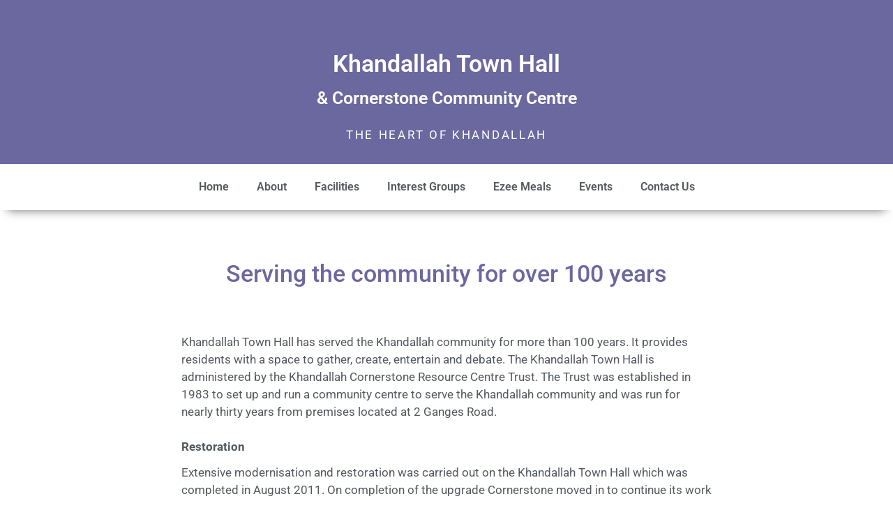

--- FILE ---
content_type: text/css
request_url: https://kthc.nz/wp-content/uploads/elementor/css/post-8.css?ver=1742934365
body_size: 453
content:
.elementor-kit-8{--e-global-color-primary:#6B689F;--e-global-color-secondary:#54595F;--e-global-color-text:#7A7A7A;--e-global-color-accent:#5FA4B4;--e-global-color-3b287eb:#FFFFFF;--e-global-color-34e79e6:#6D6D8D;--e-global-color-f1c4071:#48698D;--e-global-color-42b0014:#F7565B;--e-global-color-8c1d880:#86C325;--e-global-color-94f6d49:#187EBE;--e-global-typography-primary-font-family:"Roboto";--e-global-typography-primary-font-weight:600;--e-global-typography-secondary-font-family:"Roboto Slab";--e-global-typography-secondary-font-weight:400;--e-global-typography-text-font-family:"Roboto";--e-global-typography-text-font-weight:400;--e-global-typography-accent-font-family:"Roboto";--e-global-typography-accent-font-weight:500;color:var( --e-global-color-secondary );font-size:17px;}.elementor-kit-8 button,.elementor-kit-8 input[type="button"],.elementor-kit-8 input[type="submit"],.elementor-kit-8 .elementor-button{background-color:var( --e-global-color-f1c4071 );color:var( --e-global-color-3b287eb );border-style:none;border-radius:34px 34px 34px 34px;}.elementor-kit-8 button:hover,.elementor-kit-8 button:focus,.elementor-kit-8 input[type="button"]:hover,.elementor-kit-8 input[type="button"]:focus,.elementor-kit-8 input[type="submit"]:hover,.elementor-kit-8 input[type="submit"]:focus,.elementor-kit-8 .elementor-button:hover,.elementor-kit-8 .elementor-button:focus{background-color:var( --e-global-color-42b0014 );color:var( --e-global-color-3b287eb );}.elementor-kit-8 e-page-transition{background-color:#FFBC7D;}.elementor-kit-8 p{margin-bottom:12px;}.elementor-kit-8 a{color:var( --e-global-color-34e79e6 );font-size:16px;font-weight:600;text-decoration:none;}.elementor-kit-8 h1{color:var( --e-global-color-secondary );}.elementor-kit-8 h2{color:var( --e-global-color-secondary );font-size:2em;line-height:40px;}.elementor-kit-8 h3{color:var( --e-global-color-secondary );font-size:22px;line-height:1.2em;}.elementor-section.elementor-section-boxed > .elementor-container{max-width:1140px;}.e-con{--container-max-width:1140px;}.elementor-widget:not(:last-child){margin-block-end:20px;}.elementor-element{--widgets-spacing:20px 20px;--widgets-spacing-row:20px;--widgets-spacing-column:20px;}{}h1.entry-title{display:var(--page-title-display);}@media(max-width:1024px){.elementor-section.elementor-section-boxed > .elementor-container{max-width:1024px;}.e-con{--container-max-width:1024px;}}@media(max-width:767px){.elementor-section.elementor-section-boxed > .elementor-container{max-width:767px;}.e-con{--container-max-width:767px;}}/* Start custom CSS */.mb-0 p {
    margin-bottom: 0;
}
.bulletsp ul li {margin-top: 7px;
}
.link2 a {color: #6a689e;
text-decoration: underline
}
.link3 a {color: #ffffff;
}
.hr2  hr {margin-top: 20px; margin-bottom: 15px;/* End custom CSS */

--- FILE ---
content_type: text/css
request_url: https://kthc.nz/wp-content/uploads/elementor/css/post-26.css?ver=1742948020
body_size: -59
content:
.elementor-26 .elementor-element.elementor-element-33b8e00 > .elementor-container{max-width:800px;}.elementor-26 .elementor-element.elementor-element-7fc8986 > .elementor-element-populated{border-style:solid;border-width:0px 0px 1px 0px;border-color:var( --e-global-color-text );}.elementor-26 .elementor-element.elementor-element-481c76a{text-align:center;}.elementor-26 .elementor-element.elementor-element-481c76a .elementor-heading-title{color:var( --e-global-color-primary );}.elementor-26 .elementor-element.elementor-element-4fc42a0 > .elementor-widget-container{margin:46px 0px 0px 0px;padding:0px 0px 58px 0px;}:root{--page-title-display:none;}

--- FILE ---
content_type: text/css
request_url: https://kthc.nz/wp-content/uploads/elementor/css/post-22.css?ver=1742934365
body_size: 189
content:
.elementor-22 .elementor-element.elementor-element-d6204f6:not(.elementor-motion-effects-element-type-background), .elementor-22 .elementor-element.elementor-element-d6204f6 > .elementor-motion-effects-container > .elementor-motion-effects-layer{background-color:var( --e-global-color-primary );}.elementor-22 .elementor-element.elementor-element-d6204f6{transition:background 0.3s, border 0.3s, border-radius 0.3s, box-shadow 0.3s;margin-top:0px;margin-bottom:40px;padding:61px 0px 0px 0px;}.elementor-22 .elementor-element.elementor-element-d6204f6 > .elementor-background-overlay{transition:background 0.3s, border-radius 0.3s, opacity 0.3s;}.elementor-22 .elementor-element.elementor-element-bd3bae9{text-align:center;}.elementor-22 .elementor-element.elementor-element-bd3bae9 .elementor-heading-title{color:var( --e-global-color-3b287eb );}.elementor-22 .elementor-element.elementor-element-4a47ff3:not(.elementor-motion-effects-element-type-background), .elementor-22 .elementor-element.elementor-element-4a47ff3 > .elementor-motion-effects-container > .elementor-motion-effects-layer{background-color:var( --e-global-color-primary );}.elementor-22 .elementor-element.elementor-element-4a47ff3{transition:background 0.3s, border 0.3s, border-radius 0.3s, box-shadow 0.3s;margin-top:-50px;margin-bottom:0px;padding:0px 0px 7px 0px;}.elementor-22 .elementor-element.elementor-element-4a47ff3 > .elementor-background-overlay{transition:background 0.3s, border-radius 0.3s, opacity 0.3s;}.elementor-22 .elementor-element.elementor-element-441a986{text-align:center;}.elementor-22 .elementor-element.elementor-element-441a986 .elementor-heading-title{font-size:25px;color:var( --e-global-color-3b287eb );}.elementor-22 .elementor-element.elementor-element-9ec188f{text-align:center;letter-spacing:2.7px;color:var( --e-global-color-3b287eb );}.elementor-22 .elementor-element.elementor-element-3db3884:not(.elementor-motion-effects-element-type-background), .elementor-22 .elementor-element.elementor-element-3db3884 > .elementor-motion-effects-container > .elementor-motion-effects-layer{background-color:var( --e-global-color-3b287eb );}.elementor-22 .elementor-element.elementor-element-3db3884{box-shadow:0px 12px 13px -11px rgba(0,0,0,0.5);transition:background 0.3s, border 0.3s, border-radius 0.3s, box-shadow 0.3s;margin-top:0px;margin-bottom:50px;}.elementor-22 .elementor-element.elementor-element-3db3884 > .elementor-background-overlay{transition:background 0.3s, border-radius 0.3s, opacity 0.3s;}.elementor-22 .elementor-element.elementor-element-8ae2fa7 .elementor-menu-toggle{margin:0 auto;}.elementor-22 .elementor-element.elementor-element-8ae2fa7 .elementor-nav-menu--main .elementor-item{color:var( --e-global-color-secondary );fill:var( --e-global-color-secondary );}.elementor-theme-builder-content-area{height:400px;}.elementor-location-header:before, .elementor-location-footer:before{content:"";display:table;clear:both;}

--- FILE ---
content_type: text/css
request_url: https://kthc.nz/wp-content/uploads/elementor/css/post-381.css?ver=1742934365
body_size: 310
content:
.elementor-381 .elementor-element.elementor-element-2e763cb:not(.elementor-motion-effects-element-type-background), .elementor-381 .elementor-element.elementor-element-2e763cb > .elementor-motion-effects-container > .elementor-motion-effects-layer{background-color:var( --e-global-color-secondary );}.elementor-381 .elementor-element.elementor-element-2e763cb{transition:background 0.3s, border 0.3s, border-radius 0.3s, box-shadow 0.3s;margin-top:57px;margin-bottom:0px;padding:20px 0px 20px 00px;}.elementor-381 .elementor-element.elementor-element-2e763cb > .elementor-background-overlay{transition:background 0.3s, border-radius 0.3s, opacity 0.3s;}.elementor-381 .elementor-element.elementor-element-039820c{font-size:15px;color:var( --e-global-color-3b287eb );}.elementor-381 .elementor-element.elementor-element-314cc2d{text-align:center;font-size:15px;line-height:1em;color:var( --e-global-color-3b287eb );}.elementor-381 .elementor-element.elementor-element-31c3d26{--grid-template-columns:repeat(0, auto);width:auto;max-width:auto;align-self:flex-start;--icon-size:35px;--grid-column-gap:5px;--grid-row-gap:0px;}.elementor-381 .elementor-element.elementor-element-31c3d26 .elementor-widget-container{text-align:left;}.elementor-381 .elementor-element.elementor-element-31c3d26 .elementor-social-icon{border-style:solid;border-width:2px 2px 2px 2px;border-color:var( --e-global-color-3b287eb );}.elementor-381 .elementor-element.elementor-element-0737ed8{width:auto;max-width:auto;align-self:flex-start;color:var( --e-global-color-3b287eb );}.elementor-381 .elementor-element.elementor-element-0737ed8 > .elementor-widget-container{padding:15px 0px 0px 0px;}.elementor-theme-builder-content-area{height:400px;}.elementor-location-header:before, .elementor-location-footer:before{content:"";display:table;clear:both;}@media(max-width:767px){.elementor-381 .elementor-element.elementor-element-039820c{text-align:center;}.elementor-381 .elementor-element.elementor-element-e9d0965 > .elementor-element-populated{margin:-31px 0px 0px 0px;--e-column-margin-right:0px;--e-column-margin-left:0px;}.elementor-381 .elementor-element.elementor-element-55681a2{width:24%;}.elementor-381 .elementor-element.elementor-element-31c3d26{--icon-size:23px;}.elementor-381 .elementor-element.elementor-element-a2ecc13{width:70%;}.elementor-381 .elementor-element.elementor-element-a2ecc13 > .elementor-element-populated{padding:0px 0px 0px 0px;}.elementor-381 .elementor-element.elementor-element-0737ed8{font-size:14px;}}@media(min-width:768px){.elementor-381 .elementor-element.elementor-element-e9d0965{width:36.754%;}.elementor-381 .elementor-element.elementor-element-55681a2{width:8.202%;}.elementor-381 .elementor-element.elementor-element-a2ecc13{width:30%;}}@media(max-width:1024px) and (min-width:768px){.elementor-381 .elementor-element.elementor-element-e9d0965{width:26%;}.elementor-381 .elementor-element.elementor-element-55681a2{width:14%;}}